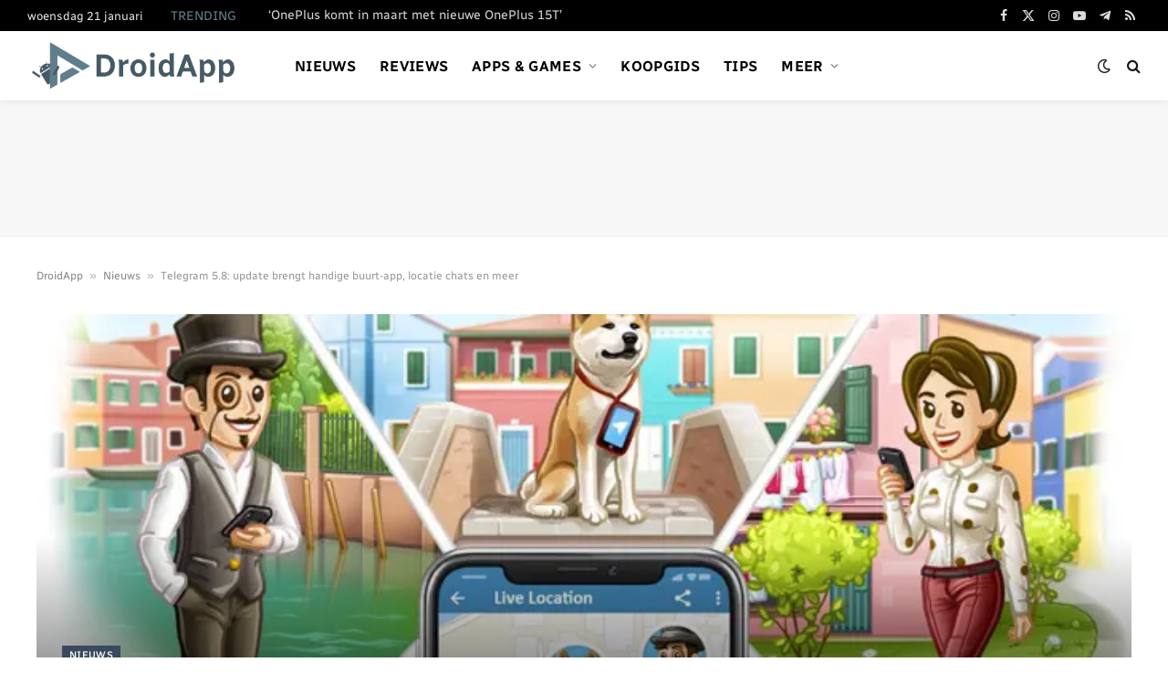

--- FILE ---
content_type: text/html; charset=utf-8
request_url: https://www.google.com/recaptcha/api2/aframe
body_size: 267
content:
<!DOCTYPE HTML><html><head><meta http-equiv="content-type" content="text/html; charset=UTF-8"></head><body><script nonce="e4L2sii5vjwwmOfZuWekJw">/** Anti-fraud and anti-abuse applications only. See google.com/recaptcha */ try{var clients={'sodar':'https://pagead2.googlesyndication.com/pagead/sodar?'};window.addEventListener("message",function(a){try{if(a.source===window.parent){var b=JSON.parse(a.data);var c=clients[b['id']];if(c){var d=document.createElement('img');d.src=c+b['params']+'&rc='+(localStorage.getItem("rc::a")?sessionStorage.getItem("rc::b"):"");window.document.body.appendChild(d);sessionStorage.setItem("rc::e",parseInt(sessionStorage.getItem("rc::e")||0)+1);localStorage.setItem("rc::h",'1768988431062');}}}catch(b){}});window.parent.postMessage("_grecaptcha_ready", "*");}catch(b){}</script></body></html>